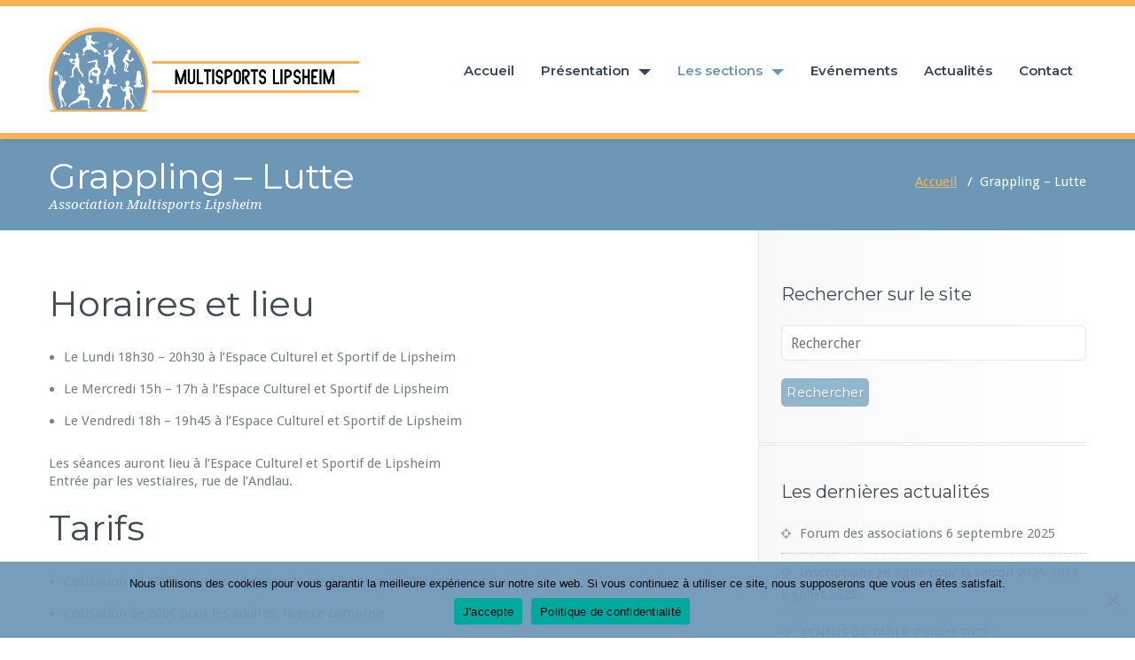

--- FILE ---
content_type: text/html; charset=UTF-8
request_url: http://multisportslipsheim.fr/grappling-ju-jitsu-bresilien-lutte/
body_size: 10448
content:
<!DOCTYPE html>
<html lang="fr-FR">
<head>	
	<meta charset="UTF-8">
    <meta name="viewport" content="width=device-width, initial-scale=1">
    <meta http-equiv="x-ua-compatible" content="ie=edge">
	
	
<title>Grappling &#8211; Lutte &#8211; Multisports Lipsheim</title>
<link rel='dns-prefetch' href='//fonts.googleapis.com' />
<link rel='dns-prefetch' href='//s.w.org' />
<link rel="alternate" type="application/rss+xml" title="Multisports Lipsheim &raquo; Flux" href="http://multisportslipsheim.fr/feed/" />
<link rel="alternate" type="application/rss+xml" title="Multisports Lipsheim &raquo; Flux des commentaires" href="http://multisportslipsheim.fr/comments/feed/" />
		<script type="text/javascript">
			window._wpemojiSettings = {"baseUrl":"https:\/\/s.w.org\/images\/core\/emoji\/12.0.0-1\/72x72\/","ext":".png","svgUrl":"https:\/\/s.w.org\/images\/core\/emoji\/12.0.0-1\/svg\/","svgExt":".svg","source":{"concatemoji":"http:\/\/multisportslipsheim.fr\/wp-includes\/js\/wp-emoji-release.min.js?ver=5.3.20"}};
			!function(e,a,t){var n,r,o,i=a.createElement("canvas"),p=i.getContext&&i.getContext("2d");function s(e,t){var a=String.fromCharCode;p.clearRect(0,0,i.width,i.height),p.fillText(a.apply(this,e),0,0);e=i.toDataURL();return p.clearRect(0,0,i.width,i.height),p.fillText(a.apply(this,t),0,0),e===i.toDataURL()}function c(e){var t=a.createElement("script");t.src=e,t.defer=t.type="text/javascript",a.getElementsByTagName("head")[0].appendChild(t)}for(o=Array("flag","emoji"),t.supports={everything:!0,everythingExceptFlag:!0},r=0;r<o.length;r++)t.supports[o[r]]=function(e){if(!p||!p.fillText)return!1;switch(p.textBaseline="top",p.font="600 32px Arial",e){case"flag":return s([127987,65039,8205,9895,65039],[127987,65039,8203,9895,65039])?!1:!s([55356,56826,55356,56819],[55356,56826,8203,55356,56819])&&!s([55356,57332,56128,56423,56128,56418,56128,56421,56128,56430,56128,56423,56128,56447],[55356,57332,8203,56128,56423,8203,56128,56418,8203,56128,56421,8203,56128,56430,8203,56128,56423,8203,56128,56447]);case"emoji":return!s([55357,56424,55356,57342,8205,55358,56605,8205,55357,56424,55356,57340],[55357,56424,55356,57342,8203,55358,56605,8203,55357,56424,55356,57340])}return!1}(o[r]),t.supports.everything=t.supports.everything&&t.supports[o[r]],"flag"!==o[r]&&(t.supports.everythingExceptFlag=t.supports.everythingExceptFlag&&t.supports[o[r]]);t.supports.everythingExceptFlag=t.supports.everythingExceptFlag&&!t.supports.flag,t.DOMReady=!1,t.readyCallback=function(){t.DOMReady=!0},t.supports.everything||(n=function(){t.readyCallback()},a.addEventListener?(a.addEventListener("DOMContentLoaded",n,!1),e.addEventListener("load",n,!1)):(e.attachEvent("onload",n),a.attachEvent("onreadystatechange",function(){"complete"===a.readyState&&t.readyCallback()})),(n=t.source||{}).concatemoji?c(n.concatemoji):n.wpemoji&&n.twemoji&&(c(n.twemoji),c(n.wpemoji)))}(window,document,window._wpemojiSettings);
		</script>
		<style type="text/css">
img.wp-smiley,
img.emoji {
	display: inline !important;
	border: none !important;
	box-shadow: none !important;
	height: 1em !important;
	width: 1em !important;
	margin: 0 .07em !important;
	vertical-align: -0.1em !important;
	background: none !important;
	padding: 0 !important;
}
</style>
	<link rel='stylesheet' id='mec-select2-style-css'  href='http://multisportslipsheim.fr/wp-content/plugins/modern-events-calendar-lite/assets/packages/select2/select2.min.css?ver=5.3.20' type='text/css' media='all' />
<link rel='stylesheet' id='mec-font-icons-css'  href='http://multisportslipsheim.fr/wp-content/plugins/modern-events-calendar-lite/assets/css/iconfonts.css?ver=5.3.20' type='text/css' media='all' />
<link rel='stylesheet' id='mec-frontend-style-css'  href='http://multisportslipsheim.fr/wp-content/plugins/modern-events-calendar-lite/assets/css/frontend.min.css?ver=5.5.0' type='text/css' media='all' />
<link rel='stylesheet' id='mec-tooltip-style-css'  href='http://multisportslipsheim.fr/wp-content/plugins/modern-events-calendar-lite/assets/packages/tooltip/tooltip.css?ver=5.3.20' type='text/css' media='all' />
<link rel='stylesheet' id='mec-tooltip-shadow-style-css'  href='http://multisportslipsheim.fr/wp-content/plugins/modern-events-calendar-lite/assets/packages/tooltip/tooltipster-sideTip-shadow.min.css?ver=5.3.20' type='text/css' media='all' />
<link rel='stylesheet' id='mec-featherlight-style-css'  href='http://multisportslipsheim.fr/wp-content/plugins/modern-events-calendar-lite/assets/packages/featherlight/featherlight.css?ver=5.3.20' type='text/css' media='all' />
<link rel='stylesheet' id='mec-google-fonts-css'  href='//fonts.googleapis.com/css?family=Montserrat%3A400%2C700%7CRoboto%3A100%2C300%2C400%2C700&#038;ver=5.3.20' type='text/css' media='all' />
<link rel='stylesheet' id='mec-dynamic-styles-css'  href='http://multisportslipsheim.fr/wp-content/plugins/modern-events-calendar-lite/assets/css/dyncss.css?ver=5.3.20' type='text/css' media='all' />
<style id='mec-dynamic-styles-inline-css' type='text/css'>
.mec-timeline-month-divider,  .mec-wrap.colorskin-custom .mec-totalcal-box .mec-totalcal-view span:hover,.mec-wrap.colorskin-custom .mec-calendar.mec-event-calendar-classic .mec-selected-day,.mec-wrap.colorskin-custom .mec-color, .mec-wrap.colorskin-custom .mec-event-sharing-wrap .mec-event-sharing > li:hover a, .mec-wrap.colorskin-custom .mec-color-hover:hover, .mec-wrap.colorskin-custom .mec-color-before *:before ,.mec-wrap.colorskin-custom .mec-widget .mec-event-grid-classic.owl-carousel .owl-nav i,.mec-wrap.colorskin-custom .mec-event-list-classic a.magicmore:hover,.mec-wrap.colorskin-custom .mec-event-grid-simple:hover .mec-event-title,.mec-wrap.colorskin-custom .mec-single-event .mec-event-meta dd.mec-events-event-categories:before,.mec-wrap.colorskin-custom .mec-single-event-date:before,.mec-wrap.colorskin-custom .mec-single-event-time:before,.mec-wrap.colorskin-custom .mec-events-meta-group.mec-events-meta-group-venue:before,.mec-wrap.colorskin-custom .mec-calendar .mec-calendar-side .mec-previous-month i,.mec-wrap.colorskin-custom .mec-calendar .mec-calendar-side .mec-next-month,.mec-wrap.colorskin-custom .mec-calendar .mec-calendar-side .mec-previous-month:hover,.mec-wrap.colorskin-custom .mec-calendar .mec-calendar-side .mec-next-month:hover,.mec-wrap.colorskin-custom .mec-calendar.mec-event-calendar-classic dt.mec-selected-day:hover,.mec-wrap.colorskin-custom .mec-infowindow-wp h5 a:hover, .colorskin-custom .mec-events-meta-group-countdown .mec-end-counts h3,.mec-calendar .mec-calendar-side .mec-next-month i,.mec-wrap .mec-totalcal-box i,.mec-calendar .mec-event-article .mec-event-title a:hover,.mec-attendees-list-details .mec-attendee-profile-link a:hover,.mec-wrap.colorskin-custom .mec-next-event-details li i, .mec-next-event-details i:before, .mec-marker-infowindow-wp .mec-marker-infowindow-count, .mec-next-event-details a,.mec-wrap.colorskin-custom .mec-events-masonry-cats a.mec-masonry-cat-selected,.lity .mec-color,.lity .mec-color-before :before,.lity .mec-color-hover:hover,.lity .mec-wrap .mec-color,.lity .mec-wrap .mec-color-before :before,.lity .mec-wrap .mec-color-hover:hover,.leaflet-popup-content .mec-color,.leaflet-popup-content .mec-color-before :before,.leaflet-popup-content .mec-color-hover:hover,.leaflet-popup-content .mec-wrap .mec-color,.leaflet-popup-content .mec-wrap .mec-color-before :before,.leaflet-popup-content .mec-wrap .mec-color-hover:hover, .mec-calendar.mec-calendar-daily .mec-calendar-d-table .mec-daily-view-day.mec-daily-view-day-active.mec-color, .mec-map-boxshow div .mec-map-view-event-detail.mec-event-detail i,.mec-map-boxshow div .mec-map-view-event-detail.mec-event-detail:hover,.mec-map-boxshow .mec-color,.mec-map-boxshow .mec-color-before :before,.mec-map-boxshow .mec-color-hover:hover,.mec-map-boxshow .mec-wrap .mec-color,.mec-map-boxshow .mec-wrap .mec-color-before :before,.mec-map-boxshow .mec-wrap .mec-color-hover:hover{color: #92b6cc}.mec-wrap .mec-map-lightbox-wp.mec-event-list-classic .mec-event-date,.mec-wrap.colorskin-custom .mec-event-sharing .mec-event-share:hover .event-sharing-icon,.mec-wrap.colorskin-custom .mec-event-grid-clean .mec-event-date,.mec-wrap.colorskin-custom .mec-event-list-modern .mec-event-sharing > li:hover a i,.mec-wrap.colorskin-custom .mec-event-list-modern .mec-event-sharing .mec-event-share:hover .mec-event-sharing-icon,.mec-wrap.colorskin-custom .mec-event-list-modern .mec-event-sharing li:hover a i,.mec-wrap.colorskin-custom .mec-calendar:not(.mec-event-calendar-classic) .mec-selected-day,.mec-wrap.colorskin-custom .mec-calendar .mec-selected-day:hover,.mec-wrap.colorskin-custom .mec-calendar .mec-calendar-row  dt.mec-has-event:hover,.mec-wrap.colorskin-custom .mec-calendar .mec-has-event:after, .mec-wrap.colorskin-custom .mec-bg-color, .mec-wrap.colorskin-custom .mec-bg-color-hover:hover, .colorskin-custom .mec-event-sharing-wrap:hover > li, .mec-wrap.colorskin-custom .mec-totalcal-box .mec-totalcal-view span.mec-totalcalview-selected,.mec-wrap .flip-clock-wrapper ul li a div div.inn,.mec-wrap .mec-totalcal-box .mec-totalcal-view span.mec-totalcalview-selected,.event-carousel-type1-head .mec-event-date-carousel,.mec-event-countdown-style3 .mec-event-date,#wrap .mec-wrap article.mec-event-countdown-style1,.mec-event-countdown-style1 .mec-event-countdown-part3 a.mec-event-button,.mec-wrap .mec-event-countdown-style2,.mec-map-get-direction-btn-cnt input[type="submit"],.mec-booking button,span.mec-marker-wrap,.mec-wrap.colorskin-custom .mec-timeline-events-container .mec-timeline-event-date:before{background-color: #92b6cc;}.mec-timeline-month-divider, .mec-wrap.colorskin-custom .mec-single-event .mec-speakers-details ul li .mec-speaker-avatar a:hover img,.mec-wrap.colorskin-custom .mec-event-list-modern .mec-event-sharing > li:hover a i,.mec-wrap.colorskin-custom .mec-event-list-modern .mec-event-sharing .mec-event-share:hover .mec-event-sharing-icon,.mec-wrap.colorskin-custom .mec-event-list-standard .mec-month-divider span:before,.mec-wrap.colorskin-custom .mec-single-event .mec-social-single:before,.mec-wrap.colorskin-custom .mec-single-event .mec-frontbox-title:before,.mec-wrap.colorskin-custom .mec-calendar .mec-calendar-events-side .mec-table-side-day, .mec-wrap.colorskin-custom .mec-border-color, .mec-wrap.colorskin-custom .mec-border-color-hover:hover, .colorskin-custom .mec-single-event .mec-frontbox-title:before, .colorskin-custom .mec-single-event .mec-events-meta-group-booking form > h4:before, .mec-wrap.colorskin-custom .mec-totalcal-box .mec-totalcal-view span.mec-totalcalview-selected,.mec-wrap .mec-totalcal-box .mec-totalcal-view span.mec-totalcalview-selected,.event-carousel-type1-head .mec-event-date-carousel:after,.mec-wrap.colorskin-custom .mec-events-masonry-cats a.mec-masonry-cat-selected, .mec-marker-infowindow-wp .mec-marker-infowindow-count, .mec-wrap.colorskin-custom .mec-events-masonry-cats a:hover{border-color: #92b6cc;}.mec-wrap.colorskin-custom .mec-event-countdown-style3 .mec-event-date:after,.mec-wrap.colorskin-custom .mec-month-divider span:before{border-bottom-color:#92b6cc;}.mec-wrap.colorskin-custom  article.mec-event-countdown-style1 .mec-event-countdown-part2:after{border-color: transparent transparent transparent #92b6cc;}.mec-wrap.colorskin-custom .mec-box-shadow-color { box-shadow: 0 4px 22px -7px #92b6cc;}.mec-events-timeline-wrap:before, .mec-wrap.colorskin-custom .mec-timeline-event-local-time, .mec-wrap.colorskin-custom .mec-timeline-event-time ,.mec-wrap.colorskin-custom .mec-timeline-event-location { background: rgba(146,182,204,.11);}.mec-wrap.colorskin-custom .mec-timeline-events-container .mec-timeline-event-date:after { background: rgba(146,182,204,.3);}
</style>
<link rel='stylesheet' id='mec-lity-style-css'  href='http://multisportslipsheim.fr/wp-content/plugins/modern-events-calendar-lite/assets/packages/lity/lity.min.css?ver=5.3.20' type='text/css' media='all' />
<link rel='stylesheet' id='wp-block-library-css'  href='http://multisportslipsheim.fr/wp-includes/css/dist/block-library/style.min.css?ver=5.3.20' type='text/css' media='all' />
<style id='wp-block-library-inline-css' type='text/css'>
.has-text-align-justify{text-align:justify;}
</style>
<link rel='stylesheet' id='cookie-notice-front-css'  href='http://multisportslipsheim.fr/wp-content/plugins/cookie-notice/css/front.min.css?ver=2.5.7' type='text/css' media='all' />
<link rel='stylesheet' id='busiprof-fonts-css'  href='//fonts.googleapis.com/css?family=Droid+Sans%3A400%2C700%2C800%7CMontserrat%3A300%2C300i%2C400%2C400i%2C500%2C500i%2C600%2C600i%2C700%2C700i%2C800%2C800i%2C900%7CRoboto%3A+100%2C300%2C400%2C500%2C700%2C900%7CRaleway+%3A100%2C200%2C300%2C400%2C500%2C600%2C700%2C800%2C900%7CDroid+Serif%3A400%2C700&#038;subset=latin%2Clatin-ext' type='text/css' media='all' />
<link rel='stylesheet' id='style-css'  href='http://multisportslipsheim.fr/wp-content/themes/busiprof/style.css?ver=5.3.20' type='text/css' media='all' />
<style id='style-inline-css' type='text/css'>
.service-box:nth-child(1) .service-icon {
                            color: #92b6cc;
				}.service-box:nth-child(2) .service-icon {
                            color: #92b6cc;
				}.service-box:nth-child(3) .service-icon {
                            color: #92b6cc;
				}.service-box:nth-child(4) .service-icon {
                            color: #92b6cc;
				}
</style>
<link rel='stylesheet' id='bootstrap-css-css'  href='http://multisportslipsheim.fr/wp-content/themes/busiprof/css/bootstrap.css?ver=5.3.20' type='text/css' media='all' />
<link rel='stylesheet' id='custom-css-css'  href='http://multisportslipsheim.fr/wp-content/themes/busiprof/css/custom.css?ver=5.3.20' type='text/css' media='all' />
<link rel='stylesheet' id='flexslider-css-css'  href='http://multisportslipsheim.fr/wp-content/themes/busiprof/css/flexslider.css?ver=5.3.20' type='text/css' media='all' />
<link rel='stylesheet' id='busiporf-Droid-css'  href='//fonts.googleapis.com/css?family=Droid+Sans%3A400%2C700&#038;ver=5.3.20' type='text/css' media='all' />
<link rel='stylesheet' id='busiporf-Montserrat-css'  href='//fonts.googleapis.com/css?family=Montserrat%3A400%2C700&#038;ver=5.3.20' type='text/css' media='all' />
<link rel='stylesheet' id='busiporf-Droid-serif-css'  href='//fonts.googleapis.com/css?family=Droid+Serif%3A400%2C400italic%2C700%2C700italic&#038;ver=5.3.20' type='text/css' media='all' />
<link rel='stylesheet' id='font-awesome-css-css'  href='http://multisportslipsheim.fr/wp-content/themes/busiprof/css/font-awesome/css/font-awesome.min.css?ver=5.3.20' type='text/css' media='all' />
<link rel='stylesheet' id='jetpack_css-css'  href='http://multisportslipsheim.fr/wp-content/plugins/jetpack/css/jetpack.css?ver=8.6.4' type='text/css' media='all' />
<script type='text/javascript' src='http://multisportslipsheim.fr/wp-includes/js/jquery/jquery.js?ver=1.12.4-wp'></script>
<script type='text/javascript' src='http://multisportslipsheim.fr/wp-includes/js/jquery/jquery-migrate.min.js?ver=1.4.1'></script>
<script type='text/javascript' src='http://multisportslipsheim.fr/wp-content/plugins/modern-events-calendar-lite/assets/js/jquery.typewatch.js?ver=5.3.20'></script>
<script type='text/javascript' src='http://multisportslipsheim.fr/wp-content/plugins/modern-events-calendar-lite/assets/packages/featherlight/featherlight.js?ver=5.3.20'></script>
<script type='text/javascript' src='http://multisportslipsheim.fr/wp-content/plugins/modern-events-calendar-lite/assets/packages/select2/select2.full.min.js?ver=5.3.20'></script>
<script type='text/javascript'>
/* <![CDATA[ */
var mecdata = {"day":"jour","days":"jours","hour":"heure","hours":"heures","minute":"minute","minutes":"minutes","second":"seconde","seconds":"secondes","elementor_edit_mode":"no","recapcha_key":"","ajax_url":"http:\/\/multisportslipsheim.fr\/wp-admin\/admin-ajax.php","fes_nonce":"e2c5ea6d8f","current_year":"2026","datepicker_format":"mm\/dd\/yy&m\/d\/Y"};
/* ]]> */
</script>
<script type='text/javascript' src='http://multisportslipsheim.fr/wp-content/plugins/modern-events-calendar-lite/assets/js/frontend.js?ver=5.5.0'></script>
<script type='text/javascript' src='http://multisportslipsheim.fr/wp-content/plugins/modern-events-calendar-lite/assets/packages/tooltip/tooltip.js?ver=5.3.20'></script>
<script type='text/javascript' src='http://multisportslipsheim.fr/wp-content/plugins/modern-events-calendar-lite/assets/js/events.js?ver=5.5.0'></script>
<script type='text/javascript' src='http://multisportslipsheim.fr/wp-content/plugins/modern-events-calendar-lite/assets/packages/lity/lity.min.js?ver=5.3.20'></script>
<script type='text/javascript' src='http://multisportslipsheim.fr/wp-content/plugins/modern-events-calendar-lite/assets/packages/colorbrightness/colorbrightness.min.js?ver=5.3.20'></script>
<script type='text/javascript' src='http://multisportslipsheim.fr/wp-content/plugins/modern-events-calendar-lite/assets/packages/owl-carousel/owl.carousel.min.js?ver=5.3.20'></script>
<script type='text/javascript'>
var cnArgs = {"ajaxUrl":"http:\/\/multisportslipsheim.fr\/wp-admin\/admin-ajax.php","nonce":"5985d3a40d","hideEffect":"fade","position":"bottom","onScroll":false,"onScrollOffset":100,"onClick":false,"cookieName":"cookie_notice_accepted","cookieTime":2592000,"cookieTimeRejected":86400,"globalCookie":false,"redirection":false,"cache":false,"revokeCookies":false,"revokeCookiesOpt":"automatic"};
</script>
<script type='text/javascript' src='http://multisportslipsheim.fr/wp-content/plugins/cookie-notice/js/front.min.js?ver=2.5.7'></script>
<script type='text/javascript' src='http://multisportslipsheim.fr/wp-content/themes/busiprof/js/bootstrap.min.js?ver=5.3.20'></script>
<script type='text/javascript' src='http://multisportslipsheim.fr/wp-content/themes/busiprof/js/custom.js?ver=5.3.20'></script>
<link rel='https://api.w.org/' href='http://multisportslipsheim.fr/wp-json/' />
<link rel="EditURI" type="application/rsd+xml" title="RSD" href="http://multisportslipsheim.fr/xmlrpc.php?rsd" />
<link rel="wlwmanifest" type="application/wlwmanifest+xml" href="http://multisportslipsheim.fr/wp-includes/wlwmanifest.xml" /> 
<meta name="generator" content="WordPress 5.3.20" />
<link rel="canonical" href="http://multisportslipsheim.fr/grappling-ju-jitsu-bresilien-lutte/" />
<link rel='shortlink' href='http://multisportslipsheim.fr/?p=18' />
<link rel="alternate" type="application/json+oembed" href="http://multisportslipsheim.fr/wp-json/oembed/1.0/embed?url=http%3A%2F%2Fmultisportslipsheim.fr%2Fgrappling-ju-jitsu-bresilien-lutte%2F" />
<link rel="alternate" type="text/xml+oembed" href="http://multisportslipsheim.fr/wp-json/oembed/1.0/embed?url=http%3A%2F%2Fmultisportslipsheim.fr%2Fgrappling-ju-jitsu-bresilien-lutte%2F&#038;format=xml" />
<style type='text/css'>img#wpstats{display:none}</style>
<!-- Jetpack Open Graph Tags -->
<meta property="og:type" content="article" />
<meta property="og:title" content="Grappling &#8211; Lutte" />
<meta property="og:url" content="http://multisportslipsheim.fr/grappling-ju-jitsu-bresilien-lutte/" />
<meta property="og:description" content="Horaires et lieu Le Lundi 18h30 &#8211; 20h30 à l’Espace Culturel et Sportif de Lipsheim Le Mercredi 15h &#8211; 17h à l’Espace Culturel et Sportif de Lipsheim Le Vendredi 18h &#8211; 19h45 à l’Esp…" />
<meta property="article:published_time" content="2020-03-05T15:14:49+00:00" />
<meta property="article:modified_time" content="2023-06-22T20:57:51+00:00" />
<meta property="og:site_name" content="Multisports Lipsheim" />
<meta property="og:image" content="http://multisportslipsheim.fr/wp-content/uploads/2020/05/cropped-Logo-Multisports.png" />
<meta property="og:image:width" content="512" />
<meta property="og:image:height" content="512" />
<meta property="og:locale" content="fr_FR" />
<meta name="twitter:text:title" content="Grappling &#8211; Lutte" />
<meta name="twitter:image" content="http://multisportslipsheim.fr/wp-content/uploads/2020/05/cropped-Logo-Multisports-270x270.png" />
<meta name="twitter:card" content="summary" />

<!-- End Jetpack Open Graph Tags -->
<link rel="icon" href="http://multisportslipsheim.fr/wp-content/uploads/2020/05/cropped-Logo-Multisports-32x32.png" sizes="32x32" />
<link rel="icon" href="http://multisportslipsheim.fr/wp-content/uploads/2020/05/cropped-Logo-Multisports-192x192.png" sizes="192x192" />
<link rel="apple-touch-icon-precomposed" href="http://multisportslipsheim.fr/wp-content/uploads/2020/05/cropped-Logo-Multisports-180x180.png" />
<meta name="msapplication-TileImage" content="http://multisportslipsheim.fr/wp-content/uploads/2020/05/cropped-Logo-Multisports-270x270.png" />
		<style type="text/css" id="wp-custom-css">
			
.container {
  padding-right: 0px;
  padding-left: 0px;
}

.flex-btn {
	background-color: #6c97b7;
}

.footer-sidebar {
	background-color: #f9b253;
}

/*Page attributes */
.page-header {
    background-color: #6c97b7;
		background-image: none;
    border-bottom: 1px solid #6c97b7;
    border-top: 1px solid #6c97b7;
    padding: 18px;
}

.page-title h2 {
	color:#fff;
}
.page-title p {
	color:#fff;
}

.page-breadcrumb > li {
	color:#fff;}

.page-breadcrumb a {
	color: #f9b253;
	text-decoration:underline;
}

h2, .h2 {
    font-size: 40px;
    line-height: 45px;
}
.page-content p {
    margin-bottom: 20px;
		margin-top:20px;
		font-size:15px;
}
	

/*Menu Navbar*/
.navbar-default .navbar-nav > li > a {	
	padding: 38px 15px;	
}
.navbar .navbar-nav > .active > a, .navbar .navbar-nav > .active > a:hover, .navbar .navbar-nav > .active > a:focus { color: #FFFFFF; }
.navbar .navbar-nav > .open > a, .navbar .navbar-nav > .open > a:hover, .navbar .navbar-nav > .open > a:focus, 
.navbar .navbar-nav > li > a:hover, .navbar .navbar-nav > li > a:focus, .navbar-default .navbar-nav > li > a:before, 
.navbar-default .navbar-nav > .active > a,  
.navbar-default .navbar-nav > .active > a:hover, 
.navbar-default .navbar-nav > .active > a:focus { 
	color: #6c97b7;
}
.dropdown-menu {
	background-color: #6c97b7;
}
.dropdown-menu > li { padding: 0; }
.dropdown-menu > li > a {
    font-family: 'Montserrat';
	border-bottom: 1px solid #92b6cc;
}

.dropdown-menu > li > a:hover,
.dropdown-menu > li > a:focus {
	background-color: #92b6cc !important;
	color: #ffffff;
}

.dropdown-menu > li > a {
    background-color: #6c97b7 !important;
}

.navbar-brand {
    margin-right: 20px;
}
.nav {
	padding-top:25px;
}

.navbar {
border-top:7px solid #f9b253;
	border-bottom: 7px solid #f9b253;
}

.caret {
  display: inline-block;
  width: 0;
  height: 0;
  margin-left: 10px;
  vertical-align: middle;
  border-top: 7px dashed;
  border-top: 7px solid;
  border-right: 7px solid transparent;
  border-left: 7px solid transparent;
}

@media (max-width: 1100px){
.caret {
	right: 0;
   margin-top: 2px;
   margin-right: 10px;
		vertical-align: middle;
  border-top: 15px dashed;
  border-top: 15px solid;
  border-right: 15px solid transparent;
  border-left: 15px solid transparent;
}}

/*Scrollup*/
.scrollup {
    background-color: #6c97b7;
}
/*Sections*/
#section {
	padding-bottom:5px;
	padding-top:40px;
}
.home-post-latest .post { margin: 0 0 10px; }
.home-post-latest .post .post-thumbnail {float: none; margin: 0 0 15px 0; overflow: hidden; width: 300px; 
}

p,.entry-content {
	font-family: 'Droid Sans';
	color: #737f85;
	font-size: 15px;
	line-height: 20px;
}

.home-post-latest .entry-header .entry-title > a { color: #24262f; }

.home-post-latest {
	    background: #f7f7f7;
    border-top: 1px solid #e4e8ea;
    border-bottom: 1px solid #e4e8ea;
}


.service .post:hover .service-icon i { 
	transform: translateY(-5px);
	color:#f9b253; 
}

/* Footer Copyrights Css --*/
.site-info { background: #ffffff; margin: 0; padding: 10px 0; } 
.site-info p { padding: 10px 0; margin:0 } 
.site-info p a { color: #92b6cc; text-decoration: none; }
.site-info p a:hover, .site-info p a:focus { color: #f9b253; }
.site-info .social { float: none; }


.footer-sidebar .widget p {
    color: #24262f;
}

/* Evenements*/
.mec-calendar .mec-selected-day, .mec-calendar .mec-selected-day:hover {
    background: #92b6cc;
    color: #fff;
}
.mec-calendar .mec-calendar-events-side .mec-table-side-day {
    border: 1px solid #92b6cc;
}
.mec-calendar .mec-calendar-events-side .mec-table-side-day:hover {
    border: 1px solid #92b6cc;
}
.mec-color, .mec-color-before :before, .mec-color-hover:hover, .mec-wrap .mec-color, .mec-wrap .mec-color-before :before, .mec-wrap .mec-color-hover:hover {
    color: #92b6cc;
}
.mec-month-divider span:before { border-bottom: 4px solid #f9b253; }

.mec-single-modern .mec-single-event-bar {
	background-color: #92b6cc;
}

.mec-event-cost, .mec-event-more-info, .mec-event-website, .mec-events-meta-date, .mec-single-event-additional-organizers, .mec-single-event-category, .mec-single-event-date, .mec-single-event-label, .mec-single-event-location, .mec-single-event-organizer, .mec-single-event-time { 	background-color: #92b6cc;
}

.mec-single-modern .mec-single-event-bar>div dd {
    font-size: 15px;
    color: #fff;
    padding-left: 34px;
    margin-bottom: 0;
}

/*Barre rechercher*/
.footer-sidebar .widget input[type="text"], .footer-sidebar .widget textarea {
    background: #fff;
}

input[type="submit"], .more-link {
    background-color: #92b6cc;
}


		</style>
		<style type="text/css">.mec-single-modern .col-md-4 .mec-frontbox {
    margin-top:0px;
    margin-bottom:0px;
    padding: 0px;
    border: none;
    background: none;
    box-shadow: none;
}

.mec-holding-status-ongoing {
    color: #92b6cc;
}</style>	
</head>
<body class="page-template-default page page-id-18 cookies-not-set metaslider-plugin">

<!-- Navbar -->	
<nav class="navbar navbar-default">
	<div class="container">
		<!-- Brand and toggle get grouped for better mobile display -->
		<div class="navbar-header">
			<a class="navbar-brand" href="http://multisportslipsheim.fr/" class="brand">
								<img alt="Multisports Lipsheim" src="http://multisportslipsheim.fr/wp-content/uploads/2020/04/Logo-Multisports-Allongé.png" 
				alt="Multisports Lipsheim"
				class="logo_imgae" style="width:350px; height:95px;">
							</a>
			<button type="button" class="navbar-toggle collapsed" data-toggle="collapse" data-target="#bs-example-navbar-collapse-1">
				<span class="sr-only">Toggle navigation</span>
				<span class="icon-bar"></span>
				<span class="icon-bar"></span>
				<span class="icon-bar"></span>
			</button>
		</div>

		<!-- Collect the nav links, forms, and other content for toggling -->
		<div class="collapse navbar-collapse" id="bs-example-navbar-collapse-1">
			<ul id="menu-menu-principal" class="nav navbar-nav navbar-right"><li id="menu-item-46" class="menu-item menu-item-type-custom menu-item-object-custom menu-item-home menu-item-46"><a href="http://multisportslipsheim.fr/">Accueil</a></li>
<li id="menu-item-205" class="menu-item menu-item-type-custom menu-item-object-custom menu-item-has-children menu-item-205 dropdown"><a>Présentation<span class="caret"></span></a>
<ul class="dropdown-menu">
	<li id="menu-item-74" class="menu-item menu-item-type-post_type menu-item-object-page menu-item-74"><a href="http://multisportslipsheim.fr/lassocation-multisports/">L’association Multisports</a></li>
	<li id="menu-item-206" class="menu-item menu-item-type-post_type menu-item-object-page menu-item-206"><a href="http://multisportslipsheim.fr/historique/">Historique</a></li>
	<li id="menu-item-207" class="menu-item menu-item-type-post_type menu-item-object-page menu-item-207"><a href="http://multisportslipsheim.fr/inscriptions/">Inscriptions / Réinscriptions</a></li>
	<li id="menu-item-75" class="menu-item menu-item-type-post_type menu-item-object-page menu-item-75"><a href="http://multisportslipsheim.fr/programme-hebdomadaire/">Programme</a></li>
</ul>
</li>
<li id="menu-item-63" class="menu-item menu-item-type-custom menu-item-object-custom current-menu-ancestor menu-item-has-children menu-item-63 dropdown active"><a>Les sections<span class="caret"></span></a>
<ul class="dropdown-menu">
	<li id="menu-item-597" class="menu-item menu-item-type-custom menu-item-object-custom current-menu-ancestor current-menu-parent menu-item-has-children menu-item-597 dropdown-submenu active"><a>Enfants &#038; Jeunes<span class="caret"></span></a>
	<ul class="dropdown-menu">
		<li id="menu-item-47" class="menu-item menu-item-type-post_type menu-item-object-page menu-item-47"><a href="http://multisportslipsheim.fr/aeromodelisme/">Aéromodélisme</a></li>
		<li id="menu-item-48" class="menu-item menu-item-type-post_type menu-item-object-page menu-item-48"><a href="http://multisportslipsheim.fr/badminton/">Badminton</a></li>
		<li id="menu-item-49" class="menu-item menu-item-type-post_type menu-item-object-page current-menu-item page_item page-item-18 current_page_item menu-item-49 active"><a href="http://multisportslipsheim.fr/grappling-ju-jitsu-bresilien-lutte/">Grappling – Ju Jitsu Brésilien – Lutte</a></li>
		<li id="menu-item-51" class="menu-item menu-item-type-post_type menu-item-object-page menu-item-51"><a href="http://multisportslipsheim.fr/gymnastique-rythmique/">Gymnastique rythmique</a></li>
		<li id="menu-item-52" class="menu-item menu-item-type-post_type menu-item-object-page menu-item-52"><a href="http://multisportslipsheim.fr/krav-maga-self-defense/">Krav Maga : Self défense</a></li>
		<li id="menu-item-59" class="menu-item menu-item-type-post_type menu-item-object-page menu-item-59"><a href="http://multisportslipsheim.fr/tennis-de-table/">Tennis de table</a></li>
		<li id="menu-item-60" class="menu-item menu-item-type-post_type menu-item-object-page menu-item-60"><a href="http://multisportslipsheim.fr/volley/">Volley</a></li>
	</ul>
</li>
	<li id="menu-item-598" class="menu-item menu-item-type-custom menu-item-object-custom current-menu-ancestor current-menu-parent menu-item-has-children menu-item-598 dropdown-submenu active"><a>Adultes<span class="caret"></span></a>
	<ul class="dropdown-menu">
		<li id="menu-item-599" class="menu-item menu-item-type-post_type menu-item-object-page menu-item-599"><a href="http://multisportslipsheim.fr/aeromodelisme/">Aéromodélisme</a></li>
		<li id="menu-item-600" class="menu-item menu-item-type-post_type menu-item-object-page menu-item-600"><a href="http://multisportslipsheim.fr/badminton/">Badminton</a></li>
		<li id="menu-item-601" class="menu-item menu-item-type-post_type menu-item-object-page current-menu-item page_item page-item-18 current_page_item menu-item-601 active"><a href="http://multisportslipsheim.fr/grappling-ju-jitsu-bresilien-lutte/">Grappling – Ju Jitsu Brésilien – Lutte</a></li>
		<li id="menu-item-50" class="menu-item menu-item-type-post_type menu-item-object-page menu-item-50"><a href="http://multisportslipsheim.fr/gym-pleine-forme/">Gym pleine forme</a></li>
		<li id="menu-item-602" class="menu-item menu-item-type-post_type menu-item-object-page menu-item-602"><a href="http://multisportslipsheim.fr/krav-maga-self-defense/">Krav Maga : Self défense</a></li>
		<li id="menu-item-54" class="menu-item menu-item-type-post_type menu-item-object-page menu-item-54"><a href="http://multisportslipsheim.fr/pilates/">Pilates</a></li>
		<li id="menu-item-55" class="menu-item menu-item-type-post_type menu-item-object-page menu-item-55"><a href="http://multisportslipsheim.fr/qi-gong/">Qi Gong</a></li>
		<li id="menu-item-56" class="menu-item menu-item-type-post_type menu-item-object-page menu-item-56"><a href="http://multisportslipsheim.fr/randonnee-pedestre/">Randonnée &#038; Marche Nordique</a></li>
		<li id="menu-item-57" class="menu-item menu-item-type-post_type menu-item-object-page menu-item-57"><a href="http://multisportslipsheim.fr/stretching-postural/">Stretching postural</a></li>
		<li id="menu-item-723" class="menu-item menu-item-type-post_type menu-item-object-page menu-item-723"><a href="http://multisportslipsheim.fr/tai-ji-quan/">Tai Ji Quan</a></li>
		<li id="menu-item-603" class="menu-item menu-item-type-post_type menu-item-object-page menu-item-603"><a href="http://multisportslipsheim.fr/tennis-de-table/">Tennis de table</a></li>
		<li id="menu-item-604" class="menu-item menu-item-type-post_type menu-item-object-page menu-item-604"><a href="http://multisportslipsheim.fr/volley/">Volley</a></li>
		<li id="menu-item-724" class="menu-item menu-item-type-post_type menu-item-object-page menu-item-724"><a href="http://multisportslipsheim.fr/yoga/">Hatha Yoga</a></li>
		<li id="menu-item-62" class="menu-item menu-item-type-post_type menu-item-object-page menu-item-62"><a href="http://multisportslipsheim.fr/zumbagold-zumba-pour-les-seniors/">Zumbagold : Zumba pour les séniors</a></li>
	</ul>
</li>
</ul>
</li>
<li id="menu-item-235" class="menu-item menu-item-type-post_type menu-item-object-page menu-item-235"><a href="http://multisportslipsheim.fr/les-evenements/">Evénements</a></li>
<li id="menu-item-104" class="menu-item menu-item-type-taxonomy menu-item-object-category menu-item-104"><a href="http://multisportslipsheim.fr/category/actualites/">Actualités</a></li>
<li id="menu-item-73" class="menu-item menu-item-type-post_type menu-item-object-page menu-item-73"><a href="http://multisportslipsheim.fr/contact/">Contact</a></li>
</ul>			
		</div>
	</div>
</nav>	
<!-- End of Navbar --><!-- Page Title -->
<section class="page-header">
	<div class="container">
		<div class="row">
			<div class="col-md-6">
				<div class="page-title">
					<h2>Grappling &#8211; Lutte</h2>
					<p>Association Multisports Lipsheim</p>
				</div>
			</div>
			<div class="col-md-6">
				<ul class="page-breadcrumb">
					<li><a href="http://multisportslipsheim.fr">Accueil</a> &nbsp &#47; &nbsp<li class="active">Grappling &#8211; Lutte</li></li>				</ul>
			</div>
		</div>
	</div>	
</section>
<!-- End of Page Title -->
<div class="clearfix"></div><!-- Blog & Sidebar Section -->
<section>		
	<div class="container">
		<div class="row">
			
			<!--Blog Detail-->
			<div class="col-md-8">				<div class="page-content">
						
<h2>Horaires et lieu</h2>



<ul><li>Le Lundi 18h30 &#8211; 20h30 à l’Espace Culturel et Sportif de Lipsheim </li><li>Le Mercredi 15h &#8211; 17h à l’Espace Culturel et Sportif de Lipsheim </li><li>Le Vendredi 18h &#8211; 19h45 à l’Espace Culturel et Sportif de Lipsheim </li></ul>



<p> Les séances auront lieu à l’Espace Culturel et Sportif de Lipsheim<br>Entrée par les vestiaires, rue de l’Andlau. </p>



<h2>Tarifs</h2>



<ul><li>Cotisation de 100€ pour les adolescents (de 16 à 18 ans), licence comprise</li><li>Cotisation de 200€ pour les adultes, licence comprise</li></ul>



<h2>Présentation du responsable</h2>



<div class="wp-block-media-text alignwide"><figure class="wp-block-media-text__media"></figure><div class="wp-block-media-text__content">
<p><strong>KINTZ Geoffrey</strong><br>Coach diplômé</p>
</div></div>
										</div>
				</div>
				<!--/End of Blog Detail-->

				
<div class="col-md-4 col-xs-12">
	<div class="sidebar">
  <aside id="search-2" class="widget widget_search"><h3 class="widget-title">Rechercher sur le site</h3><form method="get" id="searchform" action="http://multisportslipsheim.fr/">
	<input type="text" class="search_btn"  name="s" id="s" placeholder="Rechercher" />
	<input type="submit" class="submit_search" style="" name="submit" value="Rechercher" />
</form></aside>		<aside id="recent-posts-2" class="widget widget_recent_entries">		<h3 class="widget-title">Les dernières actualités</h3>		<ul>
											<li>
					<a href="http://multisportslipsheim.fr/forum-des-associations/">Forum des associations</a>
											<span class="post-date">6 septembre 2025</span>
									</li>
											<li>
					<a href="http://multisportslipsheim.fr/inscriptions-en-ligne-pour-la-saison-2025-2026/">Inscriptions en ligne pour la saison 2025-2026</a>
											<span class="post-date">8 juillet 2025</span>
									</li>
											<li>
					<a href="http://multisportslipsheim.fr/tennis-de-table/">TENNIS DE TABLE</a>
											<span class="post-date">7 juillet 2025</span>
									</li>
											<li>
					<a href="http://multisportslipsheim.fr/nouvelle-plaquette-2024-2025/">Nouvelle plaquette 2024-2025</a>
											<span class="post-date">5 juillet 2024</span>
									</li>
											<li>
					<a href="http://multisportslipsheim.fr/inscriptions-le-3-septembre-2024-de-18h00-a-20h30/">Inscriptions le 2 septembre 2025 de 18h00 à 20h30</a>
											<span class="post-date">19 juin 2024</span>
									</li>
					</ul>
		</aside><aside id="custom_html-3" class="widget_text widget widget_custom_html"><h3 class="widget-title">Plaquette information</h3><div class="textwidget custom-html-widget"><div class="wp-block-button aligncenter is-style-fill"><a class="wp-block-button__link has-text-color has-very-dark-gray-color has-background" style="background-color: #f9b253;" href="http://multisportslipsheim.fr/wp-content/uploads/2025/07/PLAQUETTE-SAISON-2025-2026b.pdf" target="blank" download="Plaquette Multisports Lipsheim" rel="noopener noreferrer">Télécharger la plaquette d'information</a></div></div></aside><aside id="mec_mec_widget-2" class="widget widget_mec_mec_widget"><h3 class="widget-title">Prochain événement</h3><div class="mec-wrap mec-skin-list-container mec-widget current-hide " id="mec_skin_506">
    
    
        <div class="mec-skin-list-events-container" id="mec_skin_events_506">
        Pas d'événement actuellement programmé.    </div>
        
        
</div></aside>	</div>
</div>	
			</div>
	</div>
</section>
<!-- End of Blog & Sidebar Section -->
 
<div class="clearfix"></div>
<!-- Footer Section -->
<footer class="footer-sidebar">	
	<!-- Footer Widgets -->	
	<div class="container">		
		<div class="row">		
			<div class="col-md-3 col-sm-6"><aside class="widget"><h3 class="widget-title">A propos de l&rsquo;association</h3>			<div class="textwidget"><p>Choisissez parmi 16 sections sportives qui proposent des activités tous les jours de la semaine. En compétition, en loisirs, pour les adultes, les adolescents et les enfants.</p>
</div>
		</div><div class="col-md-3 col-sm-6"><aside class="widget"><h3 class="widget-title">Rechercher sur le site</h3><form method="get" id="searchform" action="http://multisportslipsheim.fr/">
	<input type="text" class="search_btn"  name="s" id="s" placeholder="Rechercher" />
	<input type="submit" class="submit_search" style="" name="submit" value="Rechercher" />
</form></div><div class="col-md-3 col-sm-6"><aside class="widget"><h3 class="widget-title">Nous trouver</h3>			<div class="textwidget"><p><span style="text-decoration: underline;"><strong>Entrée principale :<br />
</strong></span>Rue de la Croix 67640 Lipsheim</p>
<p><span style="text-decoration: underline;"><strong>Entrée secondaire :<br />
</strong></span>Rue de l&rsquo;Andlau 67640 Lipsheim</p>
</div>
		</div><div class="widget_text col-md-3 col-sm-6"><div class="textwidget custom-html-widget"><iframe src="https://www.google.com/maps/embed?pb=!1m18!1m12!1m3!1d813.2465496440967!2d7.667919821255893!3d48.48929128691217!2m3!1f0!2f0!3f0!3m2!1i1024!2i768!4f13.1!3m3!1m2!1s0x4796b503cdbc0381%3A0xbc7897794824a1c8!2sEspace%20Culturel%20et%20Sportif%20Lipsheim!5e0!3m2!1sfr!2sfr!4v1583488121883!5m2!1sfr!2sfr" width="250" height="300" frameborder="0" style="border:0;" allowfullscreen=""></iframe></div></div>		</div>
	</div>
	<!-- /End of Footer Widgets -->	
	
	<!-- Copyrights -->	
	<div class="site-info">
		<div class="container">
			<div class="row">
				<div class="col-md-7">
								<p>©2020 Tous droits réservés - Multisports Lipsheim          <a href="http://multisportslipsheim.fr/a-propos/">A propos</a>  | <a href="http://multisportslipsheim.fr/mentions-legales/">Mentions Légales</a> |  <a href="http://multisportslipsheim.fr/contact/">Contact</a></p>								</div>
			</div>
		</div>
	</div>
	<!-- Copyrights -->	
	
</footer>
<!-- /End of Footer Section -->

<!--Scroll To Top--> 
<a href="#" class="scrollup"><i class="fa fa-chevron-up"></i></a>
<!--/End of Scroll To Top--> 	
<link rel='stylesheet' id='mec-owl-carousel-style-css'  href='http://multisportslipsheim.fr/wp-content/plugins/modern-events-calendar-lite/assets/packages/owl-carousel/owl.carousel.min.css?ver=5.3.20' type='text/css' media='all' />
<link rel='stylesheet' id='mec-owl-carousel-theme-style-css'  href='http://multisportslipsheim.fr/wp-content/plugins/modern-events-calendar-lite/assets/packages/owl-carousel/owl.theme.min.css?ver=5.3.20' type='text/css' media='all' />
<script type='text/javascript' src='http://multisportslipsheim.fr/wp-includes/js/jquery/ui/core.min.js?ver=1.11.4'></script>
<script type='text/javascript' src='http://multisportslipsheim.fr/wp-includes/js/jquery/ui/datepicker.min.js?ver=1.11.4'></script>
<script type='text/javascript'>
jQuery(document).ready(function(jQuery){jQuery.datepicker.setDefaults({"closeText":"Fermer","currentText":"Aujourd\u2019hui","monthNames":["janvier","f\u00e9vrier","mars","avril","mai","juin","juillet","ao\u00fbt","septembre","octobre","novembre","d\u00e9cembre"],"monthNamesShort":["Jan","F\u00e9v","Mar","Avr","Mai","Juin","Juil","Ao\u00fbt","Sep","Oct","Nov","D\u00e9c"],"nextText":"Suivant","prevText":"Pr\u00e9c\u00e9dent","dayNames":["dimanche","lundi","mardi","mercredi","jeudi","vendredi","samedi"],"dayNamesShort":["dim","lun","mar","mer","jeu","ven","sam"],"dayNamesMin":["D","L","M","M","J","V","S"],"dateFormat":"d MM yy","firstDay":1,"isRTL":false});});
</script>
<script type='text/javascript' src='http://multisportslipsheim.fr/wp-includes/js/comment-reply.min.js?ver=5.3.20'></script>
<script type='text/javascript' src='http://multisportslipsheim.fr/wp-includes/js/wp-embed.min.js?ver=5.3.20'></script>
<script type='text/javascript' src='https://stats.wp.com/e-202603.js' async='async' defer='defer'></script>
<script type='text/javascript'>
	_stq = window._stq || [];
	_stq.push([ 'view', {v:'ext',j:'1:8.6.4',blog:'173789086',post:'18',tz:'1',srv:'multisportslipsheim.fr'} ]);
	_stq.push([ 'clickTrackerInit', '173789086', '18' ]);
</script>

		<!-- Cookie Notice plugin v2.5.7 by Hu-manity.co https://hu-manity.co/ -->
		<div id="cookie-notice" role="dialog" class="cookie-notice-hidden cookie-revoke-hidden cn-position-bottom" aria-label="Cookie Notice" style="background-color: rgba(108,151,183,0.93);"><div class="cookie-notice-container" style="color: #000000"><span id="cn-notice-text" class="cn-text-container">Nous utilisons des cookies pour vous garantir la meilleure expérience sur notre site web. Si vous continuez à utiliser ce site, nous supposerons que vous en êtes satisfait.</span><span id="cn-notice-buttons" class="cn-buttons-container"><button id="cn-accept-cookie" data-cookie-set="accept" class="cn-set-cookie cn-button" aria-label="J&#039;accepte" style="background-color: #00a99d">J&#039;accepte</button><button data-link-url="http://multisportslipsheim.fr/mentions-legales/" data-link-target="_blank" id="cn-more-info" class="cn-more-info cn-button" aria-label="Politique de confidentialité" style="background-color: #00a99d">Politique de confidentialité</button></span><span id="cn-close-notice" data-cookie-set="accept" class="cn-close-icon" title="Non"></span></div>
			
		</div>
		<!-- / Cookie Notice plugin -->
<script type="text/javascript">
jQuery(document).ready(function()
{
    jQuery("#mec_skin_506").mecListView(
    {
        id: "506",
        start_date: "2026-01-17",
        end_date: "2026-01-17",
		offset: "0",
		limit: "12",
        current_month_divider: "0",
        toggle_month_divider: "0",
        style: "",
        atts: "atts%5Bhtml-class%5D=mec-widget+current-hide&atts%5Bstyle%5D=classic&atts%5Bwidget%5D=1&atts%5Bid%5D=506",
        ajax_url: "http://multisportslipsheim.fr/wp-admin/admin-ajax.php",
        sed_method: "0",
        image_popup: "0",
        sf:
        {
            container: "#mec_search_form_506",
        },
    });
});
</script>
</body>
</html>